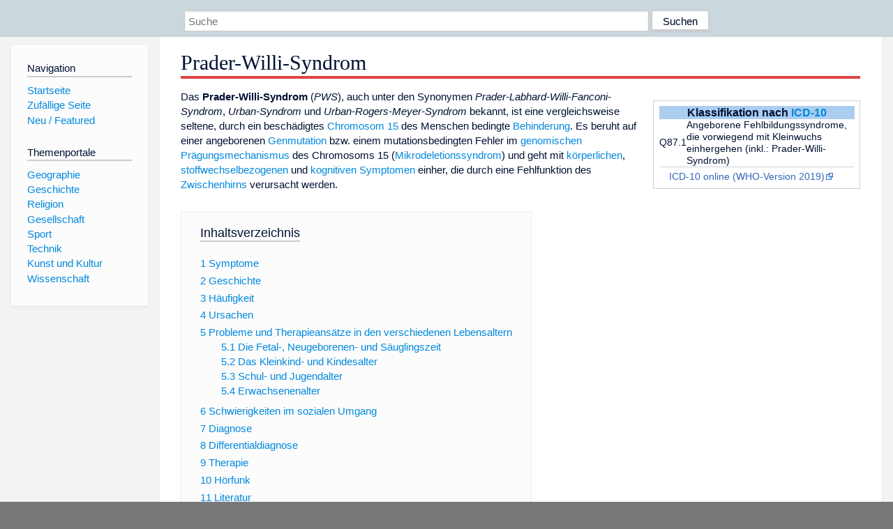

--- FILE ---
content_type: text/html; charset=utf-8
request_url: https://www.dewiki.de/Lexikon/Prader-Willi-Syndrom
body_size: 18941
content:


<!DOCTYPE html>
<html lang="de-DE">
<head>
<!-- <script async src="https://pagead2.googlesyndication.com/pagead/js/adsbygoogle.js?client=ca-pub-6036180823540385" crossorigin="anonymous"></script> -->    <meta charset="utf-8" />
    <meta name="viewport" content="width=device-width, initial-scale=1.0" />
    <meta property="og:type" content="website" />
    <meta property="og:site_name" content="DeWiki" />
    
    
        <link rel="stylesheet" href="/css/site.min.css" />
    
        <link rel="canonical" href="https://dewiki.de/Lexikon/Prader-Willi-Syndrom" />
    <title>DeWiki &gt; Prader-Willi-Syndrom</title>
<style>
    .sidebar-right-ad, #mw-related-navigation { display: none; }
    @media screen and (min-width: 1350px) {
        .sidebar-right-ad, #mw-related-navigation {
            display: inline;
        }
    }
    .imagesTable {
        display: table;
        width: 100%;
        border-spacing: 3px
    }

    .imagesTableRow {
        display: table-row
    }

    .imagesTableCell {
        display: table-cell;
        padding: 5px;
        vertical-align: middle
    }

    .imagesTableBody {
        display: table-row-group
    }
.google-revocation-link-placeholder {min-height:600px;}
figure[typeof~="mw:File/Thumb"] > figcaption, figure[typeof~="mw:File/Frame"] > figcaption {display:table-caption;caption-side:bottom;line-height:1.4em;word-break:break-word;text-align:left;padding:0 6px 6px 6px;}
figure[typeof~="mw:File/Thumb"], figure[typeof~="mw:File/Frame"] {display: table;text-align:center;border-collapse:collapse;line-height:0;margin:0.5em 0 1.3em 1.4em;clear:right;float:right;}
figure[typeof~="mw:File/Thumb"], figure[typeof~="mw:File/Frame"] {border: 1px solid #c8ccd1;border-bottom-width: 1px;border-bottom-style: solid;border-bottom-color: rgb(200, 204, 209);border-bottom:0; background-color:#f8f9fa;}

/* desktop-billboard-atf */
@media (min-width: 992px) {
.r89-desktop-billboard-atf {
min-height: 250px;
margin-top: 20px;
margin-bottom: 20px
}
}
/* desktop-billboard-btf */
@media (min-width: 992px) {
.r89-desktop-billboard-btf {
min-height: 250px;
margin-top: 20px;
margin-bottom: 20px
}
}
/* desktop-incontent */
@media (min-width: 992px) {
.r89-desktop-InContent {
min-height: 90px;
margin-top: 20px;
margin-bottom: 20px
}
}
/* mobile-billboard-top */
@media (max-width: 991px) {
.r89-mobile-billboard-top {
min-height: 280px;
margin-top: 20px;
margin-bottom: 20px
}
}
#r89-mobile-billboard-top-home-0-wrapper {
  min-height: 280px !important;
}
/* mobile-rectangle-infinite */
@media (max-width: 991px) {
.r89-mobile-rectangle-infinite {
min-height: 250px;
margin-top: 20px;
margin-bottom: 20px
}
}
/* mobile-rectangle-low */
@media (max-width: 991px) {
.r89-mobile-rectangle-low {
min-height: 250px;
margin-top: 20px;
margin-bottom: 20px
}
}
/* mobile-rectangle-mid */
@media (max-width: 991px) {
.r89-mobile-rectangle-mid {
min-height: 250px;
margin-top: 20px;
margin-bottom: 20px
}
}
/* mobile-rectangle-mid-300x600 */
@media (max-width: 991px) {
.r89-Mobile-Rectangle-Mid-300x600 {
min-height: 600px;
margin-top: 20px;
margin-bottom: 20px
}
}
.urhhinw {font-size: 0.6rem;font-style: italic;display: block;text-align: right;background-color: #ffffff80;line-height: 0.9;}</style>
</head>
<body class="sitedir-ltr">
    
    <div id="mw-wrapper">
        <div id="mw-header-container" style="background: #cad7dd; min-height: 3.5em">
            <div id="mw-header">
                <div id="p-search" style="margin-left:auto;margin-right:auto;text-align:center;max-width:1024px;">
                    <form method="get" action="/Suche">
                        <input style="width:65%" name="q" type="text" placeholder="Suche" />
                        <input style="max-width:25%" type="submit" value="Suchen" />
                    </form>
                </div>
            </div>
        </div>
        <div id="mw-content-container">
            <div id="mw-content-block" class="ts-inner">
                <div id="mw-site-navigation">
                    <div id="site-navigation" class="sidebar-chunk">
                        <h2><span>Navigation</span><div class="pokey"></div></h2>
                        <div class="sidebar-inner">
                            <div role="navigation" id="p-navigation">
 <h3>Navigation</h3>
 <div>
  <ul>
   <li><a href="/" title="Startseite" accesskey="z" ><span>Startseite</span></a></li>
   <li><a href="/Special/Random" title="Zufällige Seite" accesskey="z" rel="nofollow"><span>Zufällige Seite</span></a></li>
  <li><a href="/Artikel/Featured">Neu / Featured</a></li>
  </ul>
 </div>
</div>
<div role="navigation" id="p-themenportale">
 <h3>Themenportale</h3>
 <div>
  <ul>
   <li><a href="/Lexikon/Portal:Geographie" title="Geographie-Portal"><span>Geographie</span></a></li>
   <li><a href="/Lexikon/Portal:Geschichte" title="Geschichte-Portal"><span>Geschichte</span></a></li>
   <li><a href="/Lexikon/Portal:Religion" title="Religion-Portal"><span>Religion</span></a></li>
   <li><a href="/Lexikon/Portal:Gesellschaft" title="Gesellschaft-Portal"><span>Gesellschaft</span></a></li>
   <li><a href="/Lexikon/Portal:Sport" title="Sport-Portal"><span>Sport</span></a></li>
   <li><a href="/Lexikon/Portal:Technik" title= "Technik-Portal"><span>Technik</span></a></li>
   <li><a href="/Lexikon/Portal:Kunst_und_Kultur" title="Kunst-und-Kultur-Portal"><span>Kunst und Kultur</span></a></li>
   <li><a href="/Lexikon/Portal:Wissenschaft" title="Wissenschafts-Portal"><span>Wissenschaft</span></a></ li >
  </ul>
 </div>
</div>
                        </div>
                    </div>
                </div>
                <div id="mw-related-navigation" style="padding-left: 0em;position: sticky;top: 4em;">
<!--<div class="sidebar-right-ad">
 <ins class="adsbygoogle" id="sidebaradwithcookieconsent"
  style="display:block"
  data-ad-client="ca-pub-6036180823540385"
  data-ad-slot="5493494242"
  data-ad-format="auto"
  data-full-width-responsive="true"></ins>
 <script>
 (adsbygoogle = window.adsbygoogle || []).push({ });
 </script>  
</div>-->                </div>
                <div id="mw-content">
                    <div id="content" class="mw-body" role="main">
                        

<div>
    <!-- google_ad_section_start -->
    <h1 id="firstHeading" class="firstHeading"><span class="mw-page-title-main">Prader-Willi-Syndrom</span></h1>

<!--<script src="https://tags.refinery89.com/dewikide.js" async></script>
<ins class="adsbygoogle" id="firstadwithcookieconsent"
 style="display:block;height:280px;"
 data-ad-client="ca-pub-6036180823540385"
 data-ad-slot="9334668697"
 data-ad-format="auto"
 data-full-width-responsive="true"></ins> -->
<!-- <script>
 (adsbygoogle = window.adsbygoogle || []).push({ });
</script>
<div class="r89-desktop-billboard-atf"></div>-->

    <div class="mw-content-ltr mw-parser-output" lang=de dir=ltr><div class="float-right hintergrundfarbe1 infobox-container" style="border:1px solid #CCD2D9;padding:.5em .5em .2em .5em;max-width:100%"><table class="infobox toptextcells" style=border-collapse:collapse;empty-cells:show;font-size:90%;padding:0;table-layout:auto;text-align:left;width:280px;line-height:130% cellpadding=2><tbody><tr style="background-color:#ABCDEF;border:1px solid #ABCDEF;text-align:center"><th colspan=2 style=font-size:115%>Klassifikation nach <a href=/Lexikon/ICD-10 title=ICD-10>ICD-10</a><tr><td nowrap>Q87.1<td>Angeborene Fehlbildungssyndrome, die vorwiegend mit Kleinwuchs einhergehen (inkl.: Prader-Willi-Syndrom)<tr><td colspan=2 style="border-top:solid 1px #CCD2D9;padding:.4em 1em .4em 0;text-align:center;vertical-align:top"><a rel=nofollow class="external text" href="https://www.dimdi.de/static/de/klassifikationen/icd/icd-10-who/kode-suche/htmlamtl2019/">ICD-10 online (WHO-Version 2019)</a></table></div><p>Das <b>Prader-Willi-Syndrom</b> (<i>PWS</i>), auch unter den Synonymen <i>Prader-Labhard-Willi-Fanconi-Syndrom</i>, <i>Urban-Syndrom</i> und <i>Urban-Rogers-Meyer-Syndrom</i> bekannt, ist eine vergleichsweise seltene, durch ein beschädigtes <a href=/Lexikon/Chromosom_15_(Mensch) title="Chromosom 15 (Mensch)">Chromosom&#160;15</a> des Menschen bedingte <a href=/Lexikon/Behinderung_(Sozialrecht) class=mw-redirect title="Behinderung (Sozialrecht)">Behinderung</a>. Es beruht auf einer angeborenen <a href=/Lexikon/Genmutation title=Genmutation>Genmutation</a> bzw. einem mutationsbedingten Fehler im <a href=/Lexikon/Imprinting class=mw-redirect title=Imprinting>genomischen Prägungsmechanismus</a> des Chromosoms&#160;15 (<a href=/Lexikon/Mikrodeletionssyndrom title=Mikrodeletionssyndrom>Mikrodeletionssyndrom</a>) und geht mit <a href=/Lexikon/K%c3%b6rper_(Biologie) title="Körper (Biologie)">körperlichen</a>, <a href=/Lexikon/Stoffwechsel title=Stoffwechsel>stoffwechselbezogenen</a> und <a href=/Lexikon/Kognitiv class=mw-redirect title=Kognitiv>kognitiven</a> <a href=/Lexikon/Symptom title=Symptom>Symptomen</a> einher, die durch eine Fehlfunktion des <a href=/Lexikon/Zwischenhirn title=Zwischenhirn>Zwischenhirns</a> verursacht werden.<div id=toc class=toc role=navigation aria-labelledby=mw-toc-heading><input type=checkbox role=button id=toctogglecheckbox class=toctogglecheckbox style=display:none><div class=toctitle lang=de dir=ltr><h2 id=mw-toc-heading>Inhaltsverzeichnis</h2><span class=toctogglespan><label class=toctogglelabel for=toctogglecheckbox></label></span></div><ul><li class="toclevel-1 tocsection-1"><a href=#Symptome><span class=tocnumber>1</span> <span class=toctext>Symptome</span></a><li class="toclevel-1 tocsection-2"><a href=#Geschichte><span class=tocnumber>2</span> <span class=toctext>Geschichte</span></a><li class="toclevel-1 tocsection-3"><a href=#Häufigkeit><span class=tocnumber>3</span> <span class=toctext>Häufigkeit</span></a><li class="toclevel-1 tocsection-4"><a href=#Ursachen><span class=tocnumber>4</span> <span class=toctext>Ursachen</span></a><li class="toclevel-1 tocsection-5"><a href=#Probleme_und_Therapieansätze_in_den_verschiedenen_Lebensaltern><span class=tocnumber>5</span> <span class=toctext>Probleme und Therapieansätze in den verschiedenen Lebensaltern</span></a><ul><li class="toclevel-2 tocsection-6"><a href=#Die_Fetal-,_Neugeborenen-_und_Säuglingszeit><span class=tocnumber>5.1</span> <span class=toctext>Die Fetal-, Neugeborenen- und Säuglingszeit</span></a><li class="toclevel-2 tocsection-7"><a href=#Das_Kleinkind-_und_Kindesalter><span class=tocnumber>5.2</span> <span class=toctext>Das Kleinkind- und Kindesalter</span></a><li class="toclevel-2 tocsection-8"><a href=#Schul-_und_Jugendalter><span class=tocnumber>5.3</span> <span class=toctext>Schul- und Jugendalter</span></a><li class="toclevel-2 tocsection-9"><a href=#Erwachsenenalter><span class=tocnumber>5.4</span> <span class=toctext>Erwachsenenalter</span></a></ul><li class="toclevel-1 tocsection-10"><a href=#Schwierigkeiten_im_sozialen_Umgang><span class=tocnumber>6</span> <span class=toctext>Schwierigkeiten im sozialen Umgang</span></a><li class="toclevel-1 tocsection-11"><a href=#Diagnose><span class=tocnumber>7</span> <span class=toctext>Diagnose</span></a><li class="toclevel-1 tocsection-12"><a href=#Differentialdiagnose><span class=tocnumber>8</span> <span class=toctext>Differentialdiagnose</span></a><li class="toclevel-1 tocsection-13"><a href=#Therapie><span class=tocnumber>9</span> <span class=toctext>Therapie</span></a><li class="toclevel-1 tocsection-14"><a href=#Hörfunk><span class=tocnumber>10</span> <span class=toctext>Hörfunk</span></a><li class="toclevel-1 tocsection-15"><a href=#Literatur><span class=tocnumber>11</span> <span class=toctext>Literatur</span></a><li class="toclevel-1 tocsection-16"><a href=#Weblinks><span class=tocnumber>12</span> <span class=toctext>Weblinks</span></a><li class="toclevel-1 tocsection-17"><a href=#Einzelnachweise><span class=tocnumber>13</span> <span class=toctext>Einzelnachweise</span></a></ul></div><div class="mw-heading mw-heading2"><h2 id=Symptome>Symptome</h2></div><p>Babys mit Prader-Willi-Syndrom haben direkt nach der Geburt Bewegungsarmut, Muskelschwäche und ein niedriges Geburtsgewicht und nehmen nur langsam zu. Sie beginnen nicht zu schreien oder schreien nur sehr schwach und haben häufig Saug- und Schluckstörungen.<sup id=cite_ref-1 class=reference><a href=#cite_note-1><span class=cite-bracket>&#91;</span>1<span class=cite-bracket>&#93;</span></a></sup><div class="mw-heading mw-heading2"><h2 id=Geschichte>Geschichte</h2></div><p>Die ursprüngliche Erstbeschreibung der Symptomatik geht auf <a href=/Lexikon/John_Langdon_Down title="John Langdon Down">John Langdon Down</a> zurück, der auch Kinder mit dem <a href=/Lexikon/Williams-Beuren-Syndrom title=Williams-Beuren-Syndrom>Williams-Beuren-Syndrom</a> beschrieb und durch die ausführliche Erstbeschreibung des nach ihm benannten <a href=/Lexikon/Down-Syndrom title=Down-Syndrom>Down-Syndroms</a> bekannt wurde. Eine 21-jährige Frau mit Prader-Willi-Syndrom wurde von ihm im Jahre 1864 beschrieben.<sup id=cite_ref-2 class=reference><a href=#cite_note-2><span class=cite-bracket>&#91;</span>2<span class=cite-bracket>&#93;</span></a></sup><p>Das Prader-Willi-Syndrom wurde 1956 erstmals unter wissenschaftlichen Gesichtspunkten detailliert von den <a href=/Lexikon/Kanton_Z%c3%bcrich title="Kanton Zürich">Zürcher</a> Kinderärzten <a href=/Lexikon/Andrea_Prader title="Andrea Prader">Andrea Prader</a>, <span>Alexis Labhard</span> und <span>Heinrich Willi</span> beschrieben.<sup id=cite_ref-3 class=reference><a href=#cite_note-3><span class=cite-bracket>&#91;</span>3<span class=cite-bracket>&#93;</span></a></sup> Sie erläuterten die einzelnen <a href=/Lexikon/Symptom title=Symptom>Symptome</a>, aber konnten keine Aussagen zu den Ursachen machen. Im Jahre 1981 fand man heraus, dass das Prader-Willi-Syndrom in etwa 70&#160;% der Fälle durch eine Unvollständigkeit des väterlichen <a href=/Lexikon/Chromosom title=Chromosom>Chromosoms</a> 15 hervorgerufen wird.<div class="mw-heading mw-heading2"><h2 id=Häufigkeit><span id=H.C3.A4ufigkeit></span>Häufigkeit</h2></div><p>Das Prader-Willi-Syndrom tritt meist sporadisch und bei durchschnittlich einem von 10.000 bis 15.000 <a href=/Lexikon/Kind class=mw-redirect title=Kind>Kindern</a> auf. Mädchen und Jungen sind etwa gleich häufig betroffen. In Einzelfällen sind familiäre Häufungen und Geschwisterfälle beschrieben.<div class="mw-heading mw-heading2"><h2 id=Ursachen>Ursachen</h2></div><p>Ursache des Syndroms ist, dass die vom Vater vererbte Genkopie unvollständig oder nicht funktional ist. Der Chromosomenabschnitt 15q11-13 unterliegt einer sogenannten <a href=/Lexikon/Imprinting class=mw-redirect title=Imprinting>genomischen Prägung</a>, das heißt, dass bestimmte Gene auf diesem Abschnitt ausschließlich auf dem vom Vater stammenden und andere nur auf dem von der Mutter stammenden Chromosom aktiv sind. Beim Prader-Willi-Syndrom werden gewisse väterliche Gene nicht <a href=/Lexikon/Genexpression title=Genexpression>exprimiert</a> und die entsprechenden auf dem mütterlichen Chromosom sind stillgelegt; somit fehlt das <a href=/Lexikon/Genprodukt title=Genprodukt>Genprodukt</a> komplett.<p>In den letzten Jahren konnte man durch genauere genetische Markierungstechniken verschiedene Ursachen auf Ebene der Chromosomen feststellen. Man unterscheidet die oben bereits genannte <i>paternale <a href=/Lexikon/Deletion title=Deletion>Deletion</a></i>, bei der ein Stück des vom Vater <a href=/Lexikon/Vererbung_(Biologie) title="Vererbung (Biologie)">geerbten</a> Chromosoms&#160;15 fehlt (<i>Mikrodeletion</i>), die <i>maternale Disomie</i>, bei der zwei mütterliche Chromosomen&#160;15 vorliegen und das des Vaters fehlt <i>(<a href=/Lexikon/Uniparentale_Disomie title="Uniparentale Disomie">uniparentale Disomie</a> 15)</i>, oder einen Fehler in der genomischen Prägung des Chromosomenabschnitts. Das Prader-Willi-Syndrom zählt zu den Besonderheiten, bei denen in der Regel ein Funktionsausfall von Genen, die <a href=/Lexikon/Genomische_Pr%c3%a4gung title="Genomische Prägung">genomischer Prägung</a> unterliegen, als Ursache festzustellen ist.<p>Wenn nicht das väterliche Chromosom 15, sondern das von der Mutter stammende von der Deletion in diesem Bereich betroffen ist, führt dies zum <a href=/Lexikon/Angelman-Syndrom title=Angelman-Syndrom>Angelman-Syndrom</a>. Gehäuft tritt diese genetische Besonderheit im verwandtschaftlichen Umfeld von Menschen mit Prader-Willi-Syndrom auf. Für das Prader-Willi-Syndrom werden verschiedene Gene, die gleichzeitig durch Deletion verloren gegangen sind, als Auslöser diskutiert, das <i>SNRPN</i>-Gen und das <i>Necdin</i>-Gen.<sup id=cite_ref-4 class=reference><a href=#cite_note-4><span class=cite-bracket>&#91;</span>4<span class=cite-bracket>&#93;</span></a></sup><p>Die beobachtbaren Auswirkungen des Prader-Willi-Syndroms lassen sich zu einem Großteil auf eine fehlende <a href=/Lexikon/Hormon title=Hormon>Hormon</a>freisetzung (<span>Gonadotropin-Releasing-Hormon</span>) im <a href=/Lexikon/Hypothalamus title=Hypothalamus>Hypothalamus</a> zurückführen, die durch die beschriebenen genetischen Besonderheiten verursacht wird. Die fehlerhafte Hormonfreisetzung beeinflusst andere hormonproduzierende Drüsen, beispielsweise die <a href=/Lexikon/Schilddr%c3%bcse title=Schilddrüse>Schilddrüse</a>, die <a href=/Lexikon/Nebenniere title=Nebenniere>Nebennieren</a> und die <a href=/Lexikon/Keimdr%c3%bcse class=mw-redirect title=Keimdrüse>Keimdrüsen</a> (<a href=/Lexikon/Hoden title=Hoden>Hoden</a> und <a href=/Lexikon/Eierst%c3%b6cke class=mw-redirect title=Eierstöcke>Eierstöcke</a>).<p>Eine Studie ließ vermuten, dass bei Prader-Willi-Syndrom-Patienten eine bestimmte <a href=/Lexikon/SnoRNA title=SnoRNA>snoRNA</a> (HBII-52) nicht exprimiert wird und daher die Spleißregulation des <a href=/Lexikon/Serotonin-Rezeptor class=mw-redirect title=Serotonin-Rezeptor>Serotonin-Rezeptors</a> 5-HT<sub>2CR</sub> gestört ist.<sup id=cite_ref-5 class=reference><a href=#cite_note-5><span class=cite-bracket>&#91;</span>5<span class=cite-bracket>&#93;</span></a></sup> Dies könnte ein möglicher Grund für das gute Ansprechen der Patienten auf selektive Serotonin-Wiederaufnahme-Hemmer (<a href=/Lexikon/Serotonin-Wiederaufnahmehemmer title=Serotonin-Wiederaufnahmehemmer>SSRIs</a>) sein. Eine andere Studie zeigt jedoch, dass HBII-52 keine wichtige Rolle für das Prader-Willi-Syndrom spielt.<sup id=cite_ref-6 class=reference><a href=#cite_note-6><span class=cite-bracket>&#91;</span>6<span class=cite-bracket>&#93;</span></a></sup> Das Fehlen der SNORD116 (früher HBII-85) snoRNAs führt zu den Hauptsymptomen des Prader-Willi-Syndroms und gilt als Hauptursache.<sup id=cite_ref-7 class=reference><a href=#cite_note-7><span class=cite-bracket>&#91;</span>7<span class=cite-bracket>&#93;</span></a></sup><div class="mw-heading mw-heading2"><h2 id=Probleme_und_Therapieansätze_in_den_verschiedenen_Lebensaltern><span id=Probleme_und_Therapieans.C3.A4tze_in_den_verschiedenen_Lebensaltern></span>Probleme und Therapieansätze in den verschiedenen Lebensaltern</h2></div><p>Die Folgen der fehlenden Genabschnitte sind vielfältig und können bei Menschen mit Prader-Willi-Syndrom in unterschiedlicher Weise abhängig vom Alter zum Vorschein kommen.<div class="mw-heading mw-heading3"><h3 id=Die_Fetal-,_Neugeborenen-_und_Säuglingszeit><span id=Die_Fetal-.2C_Neugeborenen-_und_S.C3.A4uglingszeit></span>Die Fetal-, Neugeborenen- und Säuglingszeit</h3></div><p>Fast alle Neugeborenen mit einem Prader-Willi-Syndrom zeigen eine ausgeprägte Muskelhypotonie (Verminderung der Muskelspannung), die sich teils schon während der Schwangerschaft bemerkbar macht. Viele Mütter berichten über verminderte Kindsbewegungen, zu 40–50&#160;% ist eine <a href=/Lexikon/Kaiserschnitt title=Kaiserschnitt>Kaiserschnittentbindung</a> aufgrund einer <a href=/Lexikon/Beckenendlage title=Beckenendlage>Beckenendlagenstellung</a> des Kindes notwendig, die durch vermehrtes Fruchtwasser (<a href=/Lexikon/Polyhydramnion title=Polyhydramnion>Polyhydramnion</a>) hervorgerufen wird. 20–30&#160;% werden vor der 37. Schwangerschaftswoche zu früh geboren, 10–20&#160;% sind für ihr Alter zu klein.<p>Im Neugeborenenalter zeigen sich eine ausgesprochene Muskelhypotonie <i>(<span>floppy infant</span>)</i> und eine dadurch bedingte Trinkschwäche. Diese ist zu 95&#160;% derart ausgeprägt, dass eine <a href=/Lexikon/Magensonde title=Magensonde>Magensonde</a> eingesetzt werden muss, da sonst eine ausreichende Nahrungsaufnahme nicht gewährleistet ist. Der Säugling schläft außerdem viel, bewegt sich während der Wachphasen vergleichsweise wenig und schreit vermindert. Das Prader-Willi-Syndrom gehört zu den häufigsten Differentialdiagnosen einer über Monate zunächst bleibenden, deutlichen muskulären Hypotonie und Trinkschwäche nach Geburt, eine entsprechende genetische Untersuchung (weitere Informationen auf der Webseite des Berufsverbandes deutscher Humangenetiker<sup id=cite_ref-8 class=reference><a href=#cite_note-8><span class=cite-bracket>&#91;</span>8<span class=cite-bracket>&#93;</span></a></sup>) sollte deshalb zur basalen Abklärung dieser Symptome gehören. Ferner sind die <a href=/Lexikon/Auge title=Auge>Augen</a> meist mandelförmig, Schielen (<a href=/Lexikon/Strabismus class=mw-redirect title=Strabismus>Strabismus</a>) und <a href=/Lexikon/Kurzsichtigkeit title=Kurzsichtigkeit>Kurzsichtigkeit</a> werden bei der Hälfte der Patienten beobachtet (eine erste augenärztliche Untersuchung ist im ersten Lebensjahr notwendig). Ungewöhnlich ist ferner die unterdurchschnittliche Ausbildung der <a href=/Lexikon/Geschlechtsorgane class=mw-redirect title=Geschlechtsorgane>Geschlechtsorgane</a> (<a href=/Lexikon/Hypogenitalismus title=Hypogenitalismus>Hypogenitalismus</a>), bei Jungen wird häufig ein <a href=/Lexikon/Hodenhochstand class=mw-redirect title=Hodenhochstand>Hodenhochstand</a> beobachtet. Auch eine <a href=/Lexikon/Aphallie title=Aphallie>Aphallie</a> scheint vorzukommen.<p>Als Behandlung werden in dieser Zeit Krankengymnastik nach <a href=/Lexikon/Bobath-Konzept title=Bobath-Konzept>Bobath</a> oder <a href=/Lexikon/Vojta-Therapie title=Vojta-Therapie>Vojta</a> und eine orofaziale Stimulationstherapie nach Castillo-Morales empfohlen. Vor Entlassung des Neugeborenen aus dem Krankenhaus sollten die Atmung und der Puls stabil sein, was über eine <a href=/Lexikon/Kardiorespiratorische_Polygraphie title="Kardiorespiratorische Polygraphie">Kardiorespirographie</a> nachgewiesen werden kann.<div class="mw-heading mw-heading3"><h3 id=Das_Kleinkind-_und_Kindesalter>Das Kleinkind- und Kindesalter</h3></div><p>In den ersten zwei Lebensjahren sollte die Nahrung entsprechend den üblichen Empfehlungen aufgebaut werden. Wichtig ist es, auf das Süßen mit Zucker konsequent zu verzichten, da der Geschmack dadurch ungünstig geprägt wird. Die Kontrolle ausreichender Nahrungszufuhr gelingt durch monatliches Messen und Wiegen und Vergleichen der Werte mit den üblichen <a href=/Lexikon/Empirisches_Quantil title="Empirisches Quantil">Perzentilenkurven</a> für die Normalpopulation. Mit zunehmendem Alter (im zweiten Lebensjahr) werden die Kinder kräftiger und trinken besser, der Verlauf der motorischen Entwicklung (Sitzen, Krabbeln, Laufen) bleibt aber verzögert. Eine mangelhafte Muskelbeherrschung führt trotz optimaler Förderung dazu, dass Kinder mit Prader-Willi-Syndrom motorische Fähigkeiten erst verspätet erlernen (freies Laufen: (15) – 28 – (84) Monate, Hüpfen: (36) – 73 – (105) Monate, Einbeinstand über fünf Sekunden: (44) – 75 – (109) Monate). Auch die <a href=/Lexikon/Intelligenz title=Intelligenz>Intelligenzleistungen</a> sind eingeschränkt, in der Regel im Sinne einer <a href=/Lexikon/Lernbehinderung title=Lernbehinderung>Lernbehinderung</a>, deren Auswirkungen sich insbesondere in den Bereichen des <a href=/Lexikon/Kurzzeitged%c3%a4chtnis class=mw-redirect title=Kurzzeitgedächtnis>Kurzzeitgedächtnisses</a> und der <a href=/Lexikon/Abstraktionsf%c3%a4higkeit class=mw-redirect title=Abstraktionsfähigkeit>Abstraktionsfähigkeit</a> zeigen. Der Sprechbeginn ist häufig verzögert (erste Worte: (12) – 23 – (72) Monate), Sprachgebrauch und Ausdrucksweise sind im Folgenden völlig unterschiedlich: Neben PWS-Kindern, die sich gut in zwei Sprachen artikulieren können, erreichen einige PWS-Kinder dauerhaft nur einen Sprachschatz, der nicht über einzelne Worte hinausgeht. Ab dem zweiten Lebensjahr ist neben der Krankengymnastik die Anbindung an eine <a href=/Lexikon/Fr%c3%bchf%c3%b6rderstelle title=Frühförderstelle>Frühförderstelle</a> zu empfehlen, ferner eine <a href=/Lexikon/Logop%c3%a4die title=Logopädie>logopädische Förderung</a> nach Erlangung des freien Laufens.<p>Ab dem vollendeten zweiten Lebensjahr wird in der Regel eine <a href=/Lexikon/Wachstumshormon class=mw-redirect title=Wachstumshormon>Wachstumshormontherapie</a> begonnen; diese verbessert neben der Endgröße u.&#160;a. die Muskelspannung, die Trainierbarkeit, die psychische Befindlichkeit und die <a href=/Lexikon/Blutfett class=mw-redirect title=Blutfett>Blutfette</a>. Ein Hodenhochstand sollte im zweiten Lebensjahr behandelt werden. <span>Knick-Senkfüße</span> treten zu 90&#160;% auf und sollten mit entsprechenden Einlagen behandelt werden. Schlafbezogene Atemstörungen können durch die muskuläre Hypotonie, durch vermehrte Infekte der oberen Atemwege, durch <a href=/Lexikon/Adenoide title=Adenoide>Adenoide</a> oder durch eine Vergrößerung der <a href=/Lexikon/Tonsille title=Tonsille>Tonsillen</a> verursacht werden. Lautes Schnarchen mit Atempausen ist durch eine schlafmedizinische Untersuchung abzuklären.<p>Im Verlauf des dritten Lebensjahres entwickelt sich ein übermäßiges, zwanghaftes <a href=/Lexikon/Hunger title=Hunger>Hungergefühl</a>, das körperliche Ursachen hat und nicht bewusst regulierbar ist. Dies führt, solange es nicht von außen streng kontrolliert wird, unweigerlich zu starkem Übergewicht, was durch die typische Bewegungsunlust verstärkt wird. Die zunehmende Selbständigkeit macht ein Abschließen der Küchen und Vorratsräume notwendig. Der durchschnittliche tägliche Energiebedarf liegt bei ca. 2/3 des Bedarfes eines altersgleichen normalgewichtigen Kindes. Dieses Problem der fehlenden Appetitsteuerung nimmt einen wesentlichen Anteil im Alltag mit Menschen mit Prader-Willi-Syndrom ab dem Kindergartenalter ein.<p>Sobald das gemeinsame Problem der Muskelhypotonie in den Hintergrund tritt, kommt die fördernde Behandlung individueller Entwicklungsstörungen des Gleichgewichtes und der Feinmotorik, der Sprache und der sozialen Interaktion in den Vordergrund. Störungen der sozialen Interaktion manifestieren sich meist in massiven <span>Trotzphasen</span> und in <a href=/Lexikon/Emotion title=Emotion>emotionaler</a> Labilität.<div class="mw-heading mw-heading3"><h3 id=Schul-_und_Jugendalter>Schul- und Jugendalter</h3></div><p>Eine wichtige Rolle für die weitere Entwicklung spielt die Auswahl einer geeigneten Schulform. Dabei sollten die individuellen Möglichkeiten und die örtlichen Gegebenheiten berücksichtigt werden. Zu Beginn des Schulalters kann eine <a href=/Lexikon/Skoliose title=Skoliose>Skoliose</a> (seitliche Wirbelsäulenverkrümmung) auftreten. Bettnässen aufgrund der körperlichen Entwicklungsverzögerung (primäre <span>Enuresis nocturna</span>) kann für die Familien eine sehr belastende Situation darstellen.<p>Die als direkte Folge der fehlenden Hormonfreisetzung unterentwickelten Geschlechtsorgane führen zu einer meist <a href=/Lexikon/Pubertas_tarda title="Pubertas tarda">später einsetzenden</a>, gelegentlich jedoch auch <a href=/Lexikon/Pubertas_praecox title="Pubertas praecox">verfrühten</a> und unvollständigen Pubertät, was mit wenigen Ausnahmen zur <a href=/Lexikon/Unfruchtbarkeit title=Unfruchtbarkeit>Unfruchtbarkeit</a> führt. Der pubertäre <a href=/Lexikon/Wachstumsschub title=Wachstumsschub>Wachstumsschub</a> bleibt aus, deshalb sind eine geringe Körpergröße (Männer durchschnittlich 1,55&#160;m; Frauen durchschnittlich 1,50&#160;m), eine veränderte Körperproportion (teilweise extreme <a href=/Lexikon/Adipositas title=Adipositas>Adipositas</a>, insbesondere an <a href=/Lexikon/Abdomen title=Abdomen>Bauch</a>, <a href=/Lexikon/H%c3%bcftgelenk title=Hüftgelenk>Hüfte</a> und <a href=/Lexikon/Oberschenkel title=Oberschenkel>Schenkel</a>) und eine geringere <a href=/Lexikon/Knochendichte title=Knochendichte>Knochendichte</a> häufig. Dem wird durch das weiterhin notwendige Ernährungsmanagement und durch die Wachstumshormontherapie (die in der Regel um das zwölfte Lebensjahr beendet werden kann) entgegengewirkt, was nicht immer einfach zu bewerkstelligen ist: Viele Heranwachsende neigen zu Wutanfällen und <a href=/Lexikon/Temperament title=Temperament>Temperamentsausbrüchen</a>, die sich bei zunehmendem Autonomiebedürfnis auch gegen diese Maßnahmen richten.<p>Als Stärke von Kindern mit Prader-Willi-Syndrom gilt eine Reihe von <a href=/Lexikon/Schl%c3%bcsselqualifikation title=Schlüsselqualifikation>Schlüsselqualifikationen</a>: Sie werden häufig als einsichtig, freundlich, sozial, humorvoll, warmherzig und hilfsbereit beschrieben. Das <a href=/Lexikon/Langzeitged%c3%a4chtnis class=mw-redirect title=Langzeitgedächtnis>Langzeitgedächtnis</a> funktioniert meist sehr gut und abhängig vom allgemeinen Intelligenzgrad entwickeln viele Kinder mit Prader-Willi-Syndrom eine große Freude am Lesen.<div class="mw-heading mw-heading3"><h3 id=Erwachsenenalter>Erwachsenenalter</h3></div><p>Die <a href=/Lexikon/Lebenserwartung title=Lebenserwartung>Lebenserwartung</a> von Menschen mit Prader-Willi-Syndrom ist verkürzt, was vor allem durch die Adipositas und die Folgeschäden der häufig zusätzlich auftretenden <a href=/Lexikon/Zuckerkrankheit class=mw-redirect title=Zuckerkrankheit>Zuckerkrankheit</a> (Diabetes mellitus) bedingt ist, allerdings konnten hier in den letzten 15–20 Jahren durch eine früh einsetzende, konsequente Therapie erhebliche Verbesserungen erreicht werden. Im Erwachsenenalter treten zunehmende neurologische und psychiatrische Probleme auf, die eine enge Kooperation zwischen Internisten und Neuropsychiatern erforderlich machen.<div class="mw-heading mw-heading2"><h2 id=Schwierigkeiten_im_sozialen_Umgang>Schwierigkeiten im sozialen Umgang</h2></div><p>Ein häufiger familiärer Streitpunkt bei einem Kind mit Prader-Willi-Syndrom ist die Frage nach dem Essen. Das starke Hungergefühl des betroffenen Kindes lässt sich nicht mit <a href=/Lexikon/Vernunft title=Vernunft>Vernunft</a> in den Griff bekommen, da es biologischen Ursprungs ist. Oft stehlen Kinder mit Prader-Willi-Syndrom anderen Personen ihr Essen und vertilgen gar Abfälle oder Nichtessbares.<p>Als weitere Schwierigkeit kann sich die mitunter sehr hohe Emotionalität der Kinder herausstellen. Nur selten ist es Kindern mit Prader-Willi-Syndrom möglich, ihre Gefühle auf eine sozial akzeptierte Weise auszudrücken. Eine übertriebene und sehr starke Gefühlsäußerung ist die Folge. Eine niedrige <a href=/Lexikon/Frustrationstoleranz title=Frustrationstoleranz>Frustrationstoleranz</a> kann in Folge ausschlaggebend für eine Krise sein.<p>Auch die Unfähigkeit, Veränderungen im Alltag zu akzeptieren, gibt immer wieder Grund zu Konflikten. Schon die vage Aussicht, dass der Tagesrhythmus gestört werden könnte, kann ein Kind mit Prader-Willi-Syndrom in <a href=/Lexikon/Stress title=Stress>Stress</a> versetzen.<div class="mw-heading mw-heading2"><h2 id=Diagnose>Diagnose</h2></div><p>Um die anhand klinischer Kriterien vorgenommene <a href=/Lexikon/Diagnose title=Diagnose>Diagnose</a> stellen zu können, müssen bei Patienten <i>unter drei Jahren</i> mindestens fünf der folgenden Kriterien (darunter mindestens vier Hauptkriterien) vorliegen. Bei Patienten <i>über drei Jahren</i> müssen insgesamt mindestens acht Kriterien (davon mindestens fünf Hauptkriterien) erfüllt sein.<p><i>Hauptkriterien</i> sind:<ul><li><a href=/Lexikon/Muskelhypotonie title=Muskelhypotonie>Muskuläre Hypotonie</a><li>Fütterungsprobleme<li>Massive Gewichtszunahme nach dem zwölften Lebensmonat<li>Charakteristisches Gesicht mit <a href=/Lexikon/Dolichocephalie title=Dolichocephalie>Dolichocephalie</a>, mandelförmigen Augen und herabgezogenen Mundwinkeln<li><a href=/Lexikon/Kleinwuchs title=Kleinwuchs>Kleinwuchs</a><li><a href=/Lexikon/Hypogonadismus title=Hypogonadismus>Hypogonadismus</a><li><a href=/Lexikon/Hypopigmentierung title=Hypopigmentierung>Hypopigmentierung</a><li>Entwicklungsverzögerung<li>Übermäßiger Appetit<li><a href=/Lexikon/Deletion title=Deletion>Deletion</a> auf einem fünfzehnten <a href=/Lexikon/Chromosom title=Chromosom>Chromosom</a> im Bereich 15q11-13</ul><p><i>Nebenkriterien</i> sind:<ul><li>Verminderte Kindsbewegungen während der Schwangerschaft<li>Verhaltensauffälligkeiten<li><a href=/Lexikon/Schlafapnoe class=mw-redirect title=Schlafapnoe>Schlafapnoen</a><li><a href=/Lexikon/Akromikrie title=Akromikrie>Akromikrie</a> (Kleine Hände und Füße)<li>Schmale Hände<li><a href=/Lexikon/Fehlsichtigkeit title=Fehlsichtigkeit>Fehlsichtigkeit</a><li>Zäher <a href=/Lexikon/Speichel title=Speichel>Speichel</a><li>Artikulationsprobleme<li>Übermäßiges Hautkratzen</ul><div class="mw-heading mw-heading2"><h2 id=Differentialdiagnose>Differentialdiagnose</h2></div><p>Differentialdiagnostisch sind u.&#160;a. abzugrenzen das <span>Snyder-Robinson-Syndrom</span> oder die <a href=/Lexikon/Trisomie_Xq28 title="Trisomie Xq28">Trisomie Xq28</a>.<div class="mw-heading mw-heading2"><h2 id=Therapie>Therapie</h2></div><p>Das Prader-Willi-Syndrom ist nicht ursächlich heilbar.<sup id=cite_ref-9 class=reference><a href=#cite_note-9><span class=cite-bracket>&#91;</span>9<span class=cite-bracket>&#93;</span></a></sup> Die <a href=/Lexikon/Therapie title=Therapie>Therapie</a> erfolgt darum vorwiegend symptomatisch. Ob durch einen frühzeitigen Eingriff zum Ausgleich der fehlenden Hormone die Ausprägung des Prader-Willi-Syndroms gemildert werden kann, ist unter Experten noch umstritten. Jedoch gilt eine solche Wachstumshormontherapie in manchen Kreisen schon als erfolgreich, es wird auf eine Normalisierung von Körpergröße, Körperfettanteil und Muskelmasse im Rahmen von Studien verwiesen. Weiterhin sollen derartig behandelte Kinder im Laufe der Behandlung körperlich aktiver und zufriedener geworden sein, Verhaltensauffälligkeiten gingen zurück.<sup id=cite_ref-10 class=reference><a href=#cite_note-10><span class=cite-bracket>&#91;</span>10<span class=cite-bracket>&#93;</span></a></sup><sup id=cite_ref-11 class=reference><a href=#cite_note-11><span class=cite-bracket>&#91;</span>11<span class=cite-bracket>&#93;</span></a></sup><p>Es gibt <a href=/Lexikon/Verhaltenstherapie title=Verhaltenstherapie>verhaltenstherapeutische</a> Methoden, die positive Effekte auf das Verhaltensrepertoire von Menschen mit Prader-Willi-Syndrom haben können. Voraussetzung hierfür ist jedoch die Fähigkeit zu einer gewissen Selbstkontrolle über das zwanghafte Verhalten. Problematisch ist wie immer bei der konkreten Anwendung von lerntheoretischem Wissen, dass sein undifferenzierter Einsatz schnell zu einer Art <a href=/Lexikon/Dressur title=Dressur>Dressur</a> verkommen kann.<p>1998 wurde am pädiatrischen Zentrum des St.-Bernward-Krankenhauses in <a href=/Lexikon/Hildesheim title=Hildesheim>Hildesheim</a> ein überregionaler Schwerpunkt für Patienten mit Prader-Willi-Syndrom eingerichtet, um den Besonderheiten des Krankheitsbildes in allen Altersstufen interdisziplinär Rechnung zu tragen; es wurden 146 Patienten aus dem ganzen Bundesgebiet dort behandelt (siehe unter Literatur: Lämmer und Weimann, 2007).<p>Die Stiftung kreuznacher diakonie unterhält ein Kompetenzzentrum für Menschen mit Prader-Willi-Syndrom in <a href=/Lexikon/Bad_Sobernheim title="Bad Sobernheim">Bad Sobernheim</a> mit einem Beratungszentrum und einer Wohngruppe. Im Betrieb Bad Sobernheim der <a href=/Lexikon/Werkstatt_f%c3%bcr_behinderte_Menschen title="Werkstatt für behinderte Menschen">Werkstätten für Menschen mit Behinderung</a> gibt es ein besonderes Angebot für Menschen mit Prader-Willi-Syndrom.<sup id=cite_ref-12 class=reference><a href=#cite_note-12><span class=cite-bracket>&#91;</span>12<span class=cite-bracket>&#93;</span></a></sup><div class="mw-heading mw-heading2"><h2 id=Hörfunk><span id=H.C3.B6rfunk></span>Hörfunk</h2></div><ul><li><a href=/Lexikon/Thomas_Gaevert title="Thomas Gaevert">Thomas Gaevert</a>: <i>Ich weiß nicht, woher es kommt.</i> Südwestrundfunk, Erstsendung 18. November 2015, Reportage für SWR2 Tandem – 25 Minuten.</ul><div class="mw-heading mw-heading2"><h2 id=Literatur>Literatur</h2></div><ul><li>Urs Eiholzer: <i>Das Prader-Willi-Syndrom – Über den Umgang mit Betroffenen.</i> Karger, Basel 2005, <span>ISBN 3-8055-7845-8</span>.<li>Marga Hogenboom: <i>Menschen mit geistiger Behinderung besser verstehen.</i> 2003, <span>ISBN 3-497-01647-0</span>.<li>C. Lämmer, E. Weimann: <i>Diagnose, Therapie und Langzeitbetreuung von Patienten mit Prader-Willi-Syndrom – Das Hildesheimer Behandlungsmodell.</i> In: <i>Kinder- und Jugendarzt.</i> (02/2007) 38, S. 87–96.<li>Klaus Sarimski: <i>Entwicklungspsychologie genetischer Syndrome.</i> 3. Auflage. 2003, <span>ISBN 3-8017-1764-X</span>.<li>Claudia Färber: <i>Analyse von Gensequenzen in der Prader-Willi-/Angelman-Syndrom-Region.</i> 2000, <span>ISBN 3-89675-723-7</span>.<li>Urs Eiholzer: <i>Prader-Willi Syndrome.</i> 2001, <span>ISBN 3-8055-7256-5</span> (englisch).<li>Winfried Schillinger: <i>Gesundheitspädagogische Ansätze beim Prader-Willi-Syndrom: Erhebungen zu gesundheitspädagogischen und verhaltensmodifikatorischen Interventionen zur … Lebenszufriedenheit – eine empirische Studie.</i> Logos-Verlag, Berlin 2011, <span>ISBN 978-3-8325-2931-4</span>.</ul><div class="mw-heading mw-heading2"><h2 id=Weblinks>Weblinks</h2></div><ul><li><a rel=nofollow class="external text" href="https://prader-willi.de/">Prader Willi Syndrom Vereinigung Deutschland e.&#160;V.</a><li><a rel=nofollow class="external text" href="https://ipwso.org/">International Prader-Willi Syndrome Organisation</a><li>S1-<a href=/Lexikon/Medizinische_Leitlinie title="Medizinische Leitlinie">Leitlinie</a> <a rel=nofollow class="external text" href=https://www.awmf.org/leitlinien/detail/ll/078-010.html><i>Molekulare und zytogenetische Diagnostik bei Prader-Willi-Syndrom und Angelman-Syndrom</i></a>&#32;der Deutschen Gesellschaft für Humangenetik (GfH). In: <a href=/Lexikon/Arbeitsgemeinschaft_der_Wissenschaftlichen_Medizinischen_Fachgesellschaften title="Arbeitsgemeinschaft der Wissenschaftlichen Medizinischen Fachgesellschaften">AWMF online</a> (Stand 06/2020)</ul><div class="mw-heading mw-heading2"><h2 id=Einzelnachweise>Einzelnachweise</h2></div><ol class=references><li id=cite_note-1><span class=mw-cite-backlink><a href=#cite_ref-1>↑</a></span> <span class=reference-text><a rel=nofollow class="external text" href=https://www.netdoktor.de/krankheiten/prader-willi-syndrom>netdoktor.de</a></span><li id=cite_note-2><span class=mw-cite-backlink><a href=#cite_ref-2>↑</a></span> <span class=reference-text>O.C. Ward&#58; <cite style=font-style:italic>Down’s 1864 case of Prader-Willi syndrome</cite>. In: <cite style=font-style:italic>J Roy Soc Med</cite>. <span style=white-space:nowrap>Band<span style=display:inline-block;width:.2em>&#160;</span>90</span>, 1997, <span style=white-space:nowrap>S.<span style=display:inline-block;width:.2em>&#160;</span>694–696</span>.<span class=Z3988 title="ctx_ver=Z39.88-2004&amp;rft_val_fmt=info%3Aofi%2Ffmt%3Akev%3Amtx%3Abook&amp;rfr_id=info:sid/de.wikipedia.org:Prader-Willi-Syndrom&amp;rft.atitle=Down%E2%80%99s+1864+case+of+Prader-Willi+syndrome&amp;rft.au=O.C.+Ward&amp;rft.btitle=J+Roy+Soc+Med&amp;rft.date=1997&amp;rft.genre=book&amp;rft.pages=694-696&amp;rft.volume=90" style=display:none>&#160;</span></span><li id=cite_note-3><span class=mw-cite-backlink><a href=#cite_ref-3>↑</a></span> <span class=reference-text>A. Prader, A. Labhart, H. Willi&#58; <cite style=font-style:italic>Ein Syndrom von Adipositas, Kleinwuchs, Kryptorchismus und Oligophrenie nach myatonieartigem Zustand im Neugeborenenalter.</cite> In: <cite style=font-style:italic>Schweiz Med Wchschr</cite>. <span style=white-space:nowrap>Band<span style=display:inline-block;width:.2em>&#160;</span>86</span>, 1956, <span style=white-space:nowrap>S.<span style=display:inline-block;width:.2em>&#160;</span>1260–1261</span>.<span class=Z3988 title="ctx_ver=Z39.88-2004&amp;rft_val_fmt=info%3Aofi%2Ffmt%3Akev%3Amtx%3Abook&amp;rfr_id=info:sid/de.wikipedia.org:Prader-Willi-Syndrom&amp;rft.atitle=Ein+Syndrom+von+Adipositas%2C+Kleinwuchs%2C+Kryptorchismus+und+Oligophrenie+nach+myatonieartigem+Zustand+im+Neugeborenenalter.&amp;rft.au=A.+Prader%2C+A.+Labhart%2C+H.+Willi&amp;rft.btitle=Schweiz+Med+Wchschr&amp;rft.date=1956&amp;rft.genre=book&amp;rft.pages=1260-1261&amp;rft.volume=86" style=display:none>&#160;</span></span><li id=cite_note-4><span class=mw-cite-backlink><a href=#cite_ref-4>↑</a></span> <span class=reference-text><a rel=nofollow class="external text" href=https://omim.org/entry/176270><i>Prader-Willi-Syndrom.</i></a>&#160;In: <i><span lang=en><a href=/Lexikon/Online_Mendelian_Inheritance_in_Man title="Online Mendelian Inheritance in Man">Online Mendelian Inheritance in Man</a></span>.</i> (englisch)<span class=editoronly style=display:none></span></span><li id=cite_note-5><span class=mw-cite-backlink><a href=#cite_ref-5>↑</a></span> <span class=reference-text>S. Kishore, S. Stamm: <i>The snoRNA HBII-52 regulates alternative splicing of the serotonin receptor 2C.</i> In: <i><a href=/Lexikon/Science title=Science>Science</a></i>, 2006, 311(5758), S. 230–232. <a class="external mw-magiclink-pmid" rel=nofollow href="//www.ncbi.nlm.nih.gov/pubmed/16357227?dopt=Abstract">PMID 16357227</a></span><li id=cite_note-6><span class=mw-cite-backlink><a href=#cite_ref-6>↑</a></span> <span class=reference-text><span id=Reference-M._Runte,_R._Varon,_D._Horn,_B._Horsthemke,_K._Buiting-2005>M. Runte, R. Varon, D. Horn, B. Horsthemke, K. Buiting&#58; <cite style=font-style:italic>Exclusion of the C/D box snoRNA gene cluster HBII-52 from a major role in Prader-Willi syndrome</cite>. In: <cite style=font-style:italic>Hum Genet</cite>. 116. Jahrgang, <span style=white-space:nowrap>Nr.<span style=display:inline-block;width:.2em>&#160;</span>3</span>, 2005, <span style=white-space:nowrap>S.<span style=display:inline-block;width:.2em>&#160;</span>228–230</span>, <a href=/Lexikon/Digital_Object_Identifier title="Digital Object Identifier">doi</a>:<span class=uri-handle style=white-space:nowrap><a rel=nofollow class="external text" href=https://doi.org/10.1007/s00439-004-1219-2>10.1007/s00439-004-1219-2</a></span>, <a class="external mw-magiclink-pmid" rel=nofollow href="//www.ncbi.nlm.nih.gov/pubmed/15565282?dopt=Abstract">PMID 15565282</a>.<span class=Z3988 title="ctx_ver=Z39.88-2004&amp;rft_val_fmt=info%3Aofi%2Ffmt%3Akev%3Amtx%3Ajournal&amp;rfr_id=info:sid/de.wikipedia.org:Prader-Willi-Syndrom&amp;rft.atitle=Exclusion+of+the+C%2FD+box+snoRNA+gene+cluster+HBII-52+from+a+major+role+in+Prader-Willi+syndrome&amp;rft.au=M.+Runte%2C+R.+Varon%2C+D.+Horn%2C+...&amp;rft.date=2005&amp;rft.doi=10.1007%2Fs00439-004-1219-2&amp;rft.genre=journal&amp;rft.issue=3&amp;rft.jtitle=Hum+Genet&amp;rft.pages=228-230&amp;rft.pmid=15565282&amp;rft.volume=116.+Jahrgang" style=display:none>&#160;</span></span></span><li id=cite_note-7><span class=mw-cite-backlink><a href=#cite_ref-7>↑</a></span> <span class=reference-text><span id="Reference-A.J._de_Smith,_C._Purmann,_R.G._Walters_u. a.-2009">A.J. de Smith, C. Purmann, R.G. Walters u.&#160;a.&#58; <cite style=font-style:italic>A Deletion of the HBII-85 Class of Small Nucleolar RNAs (snoRNAs) is Associated with Hyperphagia, Obesity and Hypogonadism</cite>. In: <cite style=font-style:italic>Hum. Mol. Genet.</cite> 18. Jahrgang, <span style=white-space:nowrap>Nr.<span style=display:inline-block;width:.2em>&#160;</span>17</span>, Juni 2009, <span style=white-space:nowrap>S.<span style=display:inline-block;width:.2em>&#160;</span>3257–65</span>, <a href=/Lexikon/Digital_Object_Identifier title="Digital Object Identifier">doi</a>:<span class=uri-handle style=white-space:nowrap><a rel=nofollow class="external text" href=https://doi.org/10.1093/hmg%2Fddp263>10.1093/hmg/ddp263</a></span>, <a class="external mw-magiclink-pmid" rel=nofollow href="//www.ncbi.nlm.nih.gov/pubmed/19498035?dopt=Abstract">PMID 19498035</a>, <a rel=nofollow class="external text" href="https://www.ncbi.nlm.nih.gov/pmc/articles/PMC2722987/">PMC&#160;2722987</a> (freier Volltext).<span class=Z3988 title="ctx_ver=Z39.88-2004&amp;rft_val_fmt=info%3Aofi%2Ffmt%3Akev%3Amtx%3Ajournal&amp;rfr_id=info:sid/de.wikipedia.org:Prader-Willi-Syndrom&amp;rft.atitle=A+Deletion+of+the+HBII-85+Class+of+Small+Nucleolar+RNAs+%28snoRNAs%29+is+Associated+with+Hyperphagia%2C+Obesity+and+Hypogonadism&amp;rft.au=A.J.+de+Smith%2C+C.+Purmann%2C+R.G.+Walters+u.+a.&amp;rft.date=2009-06&amp;rft.doi=10.1093%2Fhmg%2Fddp263&amp;rft.genre=journal&amp;rft.issue=17&amp;rft.jtitle=Hum.+Mol.+Genet.&amp;rft.pages=3257-65&amp;rft.pmc=2722987&amp;rft.pmid=19498035&amp;rft.volume=18.+Jahrgang" style=display:none>&#160;</span></span></span><li id=cite_note-8><span class=mw-cite-backlink><a href=#cite_ref-8>↑</a></span> <span class=reference-text><a rel=nofollow class="external text" href="https://www.hgqn.org/">hgqn.org</a></span><li id=cite_note-9><span class=mw-cite-backlink><a href=#cite_ref-9>↑</a></span> <span class=reference-text><a rel=nofollow class="external text" href=https://www.prader-willi.fr/wp-content/uploads/PraderWilli-FRfrPub139.pdf>Le syndrome de Prader-Willi.</a> (PDF; 0,3&#160;MB)</span><li id=cite_note-10><span class=mw-cite-backlink><a href=#cite_ref-10>↑</a></span> <span class=reference-text><a rel=nofollow class="external text" href=https://www.nichd.nih.gov/health/topics/prader-willi/conditioninfo/Pages/treatments.aspx>National Institute of Health</a></span><li id=cite_note-11><span class=mw-cite-backlink><a href=#cite_ref-11>↑</a></span> <span class=reference-text>D. J. Driscoll, J. L. Miller, S. Schwartz, S. B. Cassidy: <i>Prader-Willi Syndrome</i>. In: R. A. Pagon, M. P. Adam, H. H. Ardinger et al. (Hrsg.): GeneReviews® [Internet]. University of Washington, Seattle WA, 1993-2017. 1998 Oct 6 [updated 2016 Feb 4]. <a class="external mw-magiclink-pmid" rel=nofollow href="//www.ncbi.nlm.nih.gov/pubmed/20301505?dopt=Abstract">PMID 20301505</a></span><li id=cite_note-12><span class=mw-cite-backlink><a href=#cite_ref-12>↑</a></span> <span class=reference-text><a rel=nofollow class="external text" href="https://www.kreuznacherdiakonie.de/soziale-teilhabe/wohnen-und-assistenz/besondere-angebote/kompetenzzentrum-fuer-menschen-mit-prader-willi-syndrom/">Kompetenzzentrum für Menschen mit Prader-Willi-Syndrom</a></span></ol><div class="hintergrundfarbe1 rahmenfarbe1 navigation-not-searchable" style=border-top-style:solid;border-top-width:1px;clear:both;font-size:95%;margin-top:1em;padding:0.25em;overflow:hidden;word-break:break-word;word-wrap:break-word id=Vorlage_Gesundheitshinweis><div class="noviewer noresize nomobile" style=display:table-cell;padding-bottom:0.2em;padding-left:0.25em;padding-right:1em;padding-top:0.2em;vertical-align:middle aria-hidden=true role=presentation><span typeof=mw:File><img alt="" src=//upload.wikimedia.org/wikipedia/commons/thumb/0/03/P_medicine_caution.svg/25px-P_medicine_caution.svg.png decoding=async width=25 height=29 class=mw-file-element srcset="//upload.wikimedia.org/wikipedia/commons/thumb/0/03/P_medicine_caution.svg/38px-P_medicine_caution.svg.png 1.5x, //upload.wikimedia.org/wikipedia/commons/thumb/0/03/P_medicine_caution.svg/50px-P_medicine_caution.svg.png 2x" data-file-width=261 data-file-height=305></span></div><div style=display:table-cell;vertical-align:middle;width:100%><div>Dieser Artikel behandelt ein Gesundheitsthema. Er dient weder der Selbstdiagnose noch wird dadurch eine Diagnose durch einen Arzt ersetzt. Bitte hierzu den <span>Hinweis zu Gesundheitsthemen</span> beachten!</div></div></div><div class="hintergrundfarbe1 rahmenfarbe1 navigation-not-searchable normdaten-typ-s" style=border-style:solid;border-width:1px;clear:left;margin-bottom:1em;margin-top:1em;padding:0.25em;overflow:hidden;word-break:break-word;word-wrap:break-word id=normdaten><div style=display:table-cell;vertical-align:middle;width:100%><div>Normdaten&#160;(Sachbegriff): <a href=/Lexikon/Gemeinsame_Normdatei title="Gemeinsame Normdatei">GND</a>: <span class=plainlinks-print><a rel=nofollow class="external text" href=https://d-nb.info/gnd/4201277-6>4201277-6</a></span> <span class=metadata></span></div></div></div></div>



    <!-- google_ad_section_end -->

<!-- <ins class="adsbygoogle"
 style="display:block;margin-top:15px;"
 data-ad-client="ca-pub-6036180823540385"
 data-ad-slot="8154637989"
 data-ad-format="auto"
 data-full-width-responsive="true"></ins>
<script>
 (adsbygoogle = window.adsbygoogle || []).push({ });
</script> --></div>
                    </div>
                </div>
            </div>
        </div>
        <div id="mw-footer-container">
            <div id="mw-footer" class="ts-inner">
                <div id="footer-bottom" role="contentinfo">
                    <div style="text-align: center">
                            <p>
                                Lizenz für Texte auf dieser Seite: <a href="https://creativecommons.org/licenses/by-sa/3.0/legalcode" style="text-decoration:underline;color:#CCCCFF;">CC-BY-SA 3.0 Unported</a>.
                            </p>                            
                            <p>
                                <small>Der original-Artikel ist <a href='https://de.wikipedia.org/wiki/Prader-Willi-Syndrom' style='text-decoration: underline; color: #CCCCFF;'>hier</a> abrufbar. <a href='https://de.wikipedia.org/w/index.php?action=history&title=Prader-Willi-Syndrom' style='text-decoration: underline; color: #CCCCFF;'>Hier</a> finden Sie Informationen zu den Autoren des Artikels. An Bildern wurden keine Veränderungen vorgenommen - diese werden aber in der Regel wie bei der ursprünglichen Quelle des Artikels verkleinert, d.h. als Vorschaubilder angezeigt. Klicken Sie auf ein Bild für weitere Informationen zum Urheber und zur Lizenz. Die vorgenommenen Änderungen am Artikel können Sie <a href='/Diff/Of/6090f4397f3aa2759f2852ba' style='text-decoration: underline; color: #CCCCFF;' rel="nofollow">hier</a> einsehen.</small>
                            </p>
                        <p><b><a href='/Projekt/Impressum'>Impressum</a> &nbsp;-&nbsp; <a href='/Projekt/Datenschutz'>Datenschutzerklärung</a></b></p>
                        
                    </div>
                    <div class="visualClear"></div>
                </div>
            </div>
        </div>
    </div>
    <script>
  var _paq = window._paq = window._paq || [];
  _paq.push(["setDomains", ["*.dewiki.de"]]);
  _paq.push(["disableCookies"]);
  _paq.push(['trackPageView']);
  _paq.push(['enableLinkTracking']);
  (function() {
    var u="//datenschutzfreundliche-statistiken.de/m/";
    _paq.push(['setTrackerUrl', u+'m.php']);
    _paq.push(['setSiteId', '4']);
    var d=document, g=d.createElement('script'), s=d.getElementsByTagName('script')[0];
    g.async=true; g.src=u+'m.js'; s.parentNode.insertBefore(g,s);
  })();
</script>
<noscript><img referrerpolicy="no-referrer-when-downgrade" src="//datenschutzfreundliche-statistiken.de/m/m.php?idsite=4&amp;rec=1" style="border:0;" alt="" /></noscript>
</body>
</html>
